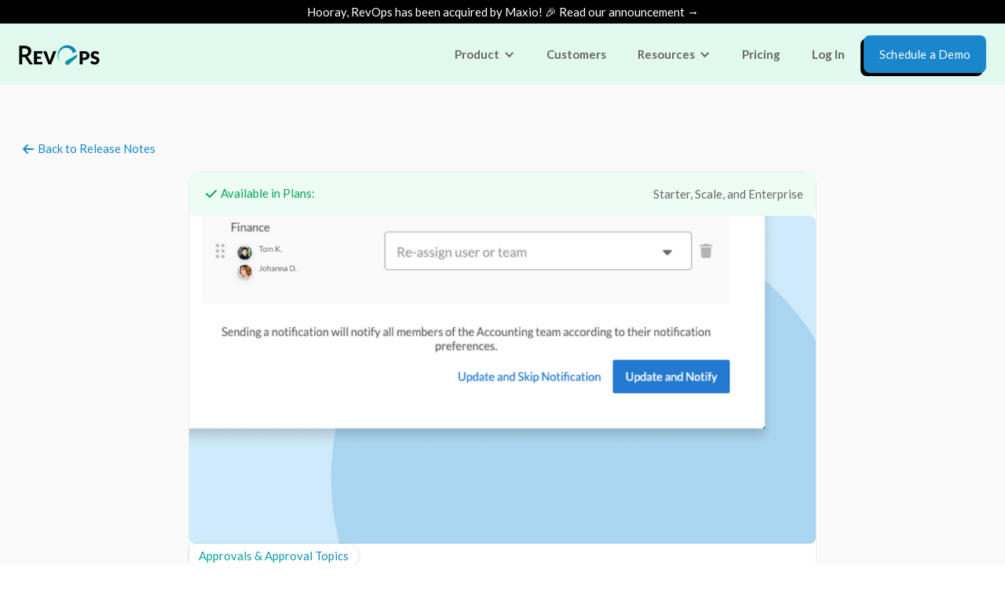

--- FILE ---
content_type: text/html
request_url: https://www.revops.io/release-notes/approval-topic-management-notifications
body_size: 51067
content:
<!DOCTYPE html><!-- Last Published: Fri Jan 09 2026 22:05:32 GMT+0000 (Coordinated Universal Time) --><html data-wf-domain="wf.revops.io" data-wf-page="6459620d76ac15d56c9ac9a1" data-wf-site="63c83091e761de2dacad8f33" lang="en" data-wf-collection="6459620c76ac1571d49ac99f" data-wf-item-slug="approval-topic-management-notifications"><head><meta charset="utf-8"/><title>Release Notes | OldRN | Approval Topic Management Notifications</title><meta content="Part of our OldRN feature release. approval topics, emails, notifications, sequential approvers, manual topics" name="description"/><meta content="Release Notes | OldRN | Approval Topic Management Notifications" property="og:title"/><meta content="Part of our OldRN feature release. approval topics, emails, notifications, sequential approvers, manual topics" property="og:description"/><meta content="https://cdn.prod.website-files.com/63ee8ad935209d5bde49198d/650872d79fe967ec51745f40_Approval%20Topic%20Management%20Notifications.png" property="og:image"/><meta content="Release Notes | OldRN | Approval Topic Management Notifications" property="twitter:title"/><meta content="Part of our OldRN feature release. approval topics, emails, notifications, sequential approvers, manual topics" property="twitter:description"/><meta content="https://cdn.prod.website-files.com/63ee8ad935209d5bde49198d/650872d79fe967ec51745f40_Approval%20Topic%20Management%20Notifications.png" property="twitter:image"/><meta property="og:type" content="website"/><meta content="summary_large_image" name="twitter:card"/><meta content="width=device-width, initial-scale=1" name="viewport"/><meta content="google-site-verification=5UPe3JVavVuogv4FPL5vv469Kij1sqrLx8sx4DMn42g" name="google-site-verification"/><link href="https://cdn.prod.website-files.com/63c83091e761de2dacad8f33/css/revops-77558f.webflow.shared.06429d314.min.css" rel="stylesheet" type="text/css" integrity="sha384-BkKdMUYrWgrKkM1qA0PqsYlZNevPYx8WsFOEg/Y45OfDY25gote81d2MEmzI85G9" crossorigin="anonymous"/><link href="https://fonts.googleapis.com" rel="preconnect"/><link href="https://fonts.gstatic.com" rel="preconnect" crossorigin="anonymous"/><script src="https://ajax.googleapis.com/ajax/libs/webfont/1.6.26/webfont.js" type="text/javascript"></script><script type="text/javascript">WebFont.load({  google: {    families: ["Lato:100,100italic,300,300italic,400,400italic,700,700italic,900,900italic","Montserrat:100,100italic,200,200italic,300,300italic,400,400italic,500,500italic,600,600italic,700,700italic,800,800italic,900,900italic"]  }});</script><script type="text/javascript">!function(o,c){var n=c.documentElement,t=" w-mod-";n.className+=t+"js",("ontouchstart"in o||o.DocumentTouch&&c instanceof DocumentTouch)&&(n.className+=t+"touch")}(window,document);</script><link href="https://cdn.prod.website-files.com/63c83091e761de2dacad8f33/63e54b4ea5236736cfca1dde_Frame%2023240.png" rel="shortcut icon" type="image/x-icon"/><link href="https://cdn.prod.website-files.com/63c83091e761de2dacad8f33/641bed9d0d93074a973d3c53_Color%3DGradient.svg" rel="apple-touch-icon"/><link href="https://www.revops.io/release-notes/approval-topic-management-notifications" rel="canonical"/><script async="" src="https://www.googletagmanager.com/gtag/js?id=G-NZH7R8G2Y7"></script><script type="text/javascript">window.dataLayer = window.dataLayer || [];function gtag(){dataLayer.push(arguments);}gtag('set', 'developer_id.dZGVlNj', true);gtag('js', new Date());gtag('config', 'G-NZH7R8G2Y7');</script><!-- Google tag (gtag.js) -->
<script async src="https://www.googletagmanager.com/gtag/js?id=G-NZH7R8G2Y7"></script>
<script>
  window.dataLayer = window.dataLayer || [];
  function gtag(){dataLayer.push(arguments);}
  gtag('js', new Date());

  gtag('config', 'G-NZH7R8G2Y7');
</script>
<!-- Google Tag Manager -->
<script>(function(w,d,s,l,i){w[l]=w[l]||[];w[l].push({'gtm.start':
new Date().getTime(),event:'gtm.js'});var f=d.getElementsByTagName(s)[0],
j=d.createElement(s),dl=l!='dataLayer'?'&l='+l:'';j.async=true;j.src=
'https://www.googletagmanager.com/gtm.js?id='+i+dl;f.parentNode.insertBefore(j,f);
})(window,document,'script','dataLayer','GTM-PN6PDDQ');</script>
<!-- End Google Tag Manager -->

<!-- Structured Data Markup -->
<script type="application/ld+json">
{
  "@context": "https://schema.org",
  "@type": "Organization",
  "url": "https://www.revops.io",
  "logo": "https://www.revops.io/design-assets/logos/Logomark-Gradient-no-bg.svg",
  "name": "RevOps, Inc."
}
</script>

<!-- Unfurl attributes -->
<meta name="image" property="og:image" content="https://cdn.prod.website-files.com/63c83091e761de2dacad8f33/642b960b6e1153427cc023e0_Property%201%3DClients%2C%20Property%202%3DRevops%20-%20Center.png" />

<!-- Preconnect -->
<link rel="preconnect" href="https://uploads-ssl.webflow.com" />
<link rel="preconnect" href="https://d3e54v103j8qbb.cloudfront.net" />
<link rel="preconnect" href="https://static.hsappstatic.net" />

<!-- HubSpot CRM -->
<script
  type="text/javascript"
  id="hs-script-loader"
  async
  defer
  src="//js.hs-scripts.com/14544243.js"></script>
<!-- [Attributes by Finsweet] Form Submit Actions -->
<script defer src="https://cdn.jsdelivr.net/npm/@finsweet/attributes-formsubmit@1/formsubmit.js"></script>
<!-- [Attributes by Finsweet] Powerful Rich Text -->
<script defer src="https://cdn.jsdelivr.net/npm/@finsweet/attributes-richtext@1/richtext.js"></script>
<!-- js-cookie for setting cookies for Template Gallery, etc. -->
<script defer src="https://cdn.jsdelivr.net/npm/js-cookie@3.0.5/dist/js.cookie.min.js"></script>
<style>
  body, html {
    max-width: 100%;
  }
  .hash-anchor {
    content: "";
    display: block;
    height: 72px; /* fixed header height*/
    margin: -72px 0 0; /* negative fixed header height */ 
  }
  .elevated.d2 {
    box-shadow: 0px 0px 6px 0px rgba(0,0,0,0.1);
  }
  code {
    font-family: monospace;
    font-size: inherit;
  }
  p > code, li > code, dd > code, td > code {
    background: #ffeff0;
    word-wrap: break-word;
    box-decoration-break: clone;
    padding: .1rem .3rem .2rem;
    border-radius: .2rem;
  }
  pre code {
    border-radius: 0.125rem;
  	background: #ddd;
    display: block;
    white-space: pre;
    -webkit-overflow-scrolling: touch;
    overflow-x: auto;
    max-width: 100%;
    min-width: 100%;
    padding: 1rem;
  }
  .step {
    padding: 3px 8px 3px 8px; 
    background: #FAFAFA; 
    color: #0E659B; 
    border-radius: 2px; 
    border: 1px solid #EBEBEB;
  }
  .callout {
    padding: 1rem;
    background-color: #ffffff;
    margin-top: 0.5rem;
    font-size: 18px;
    line-height: 24px;
    color: #666;
    box-shadow: 0px 4px 6px 0px rgba(0,0,0,0.1);
    border-radius: 2px;
  }
  .copy-icon, .copy-anchor {
	background-image: url("data:image/svg+xml,%3Csvg aria-hidden='true' focusable='false' role='img' xmlns='http://www.w3.org/2000/svg' viewBox='0 0 448 512' color='%231A87CC' font-size='10px' style='font-size: 10px;'%3E%3Cpath fill='currentColor' d='M208 0H332.1c12.7 0 24.9 5.1 33.9 14.1l67.9 67.9c9 9 14.1 21.2 14.1 33.9V336c0 26.5-21.5 48-48 48H208c-26.5 0-48-21.5-48-48V48c0-26.5 21.5-48 48-48zM48 128h80v64H64V448H256V416h64v48c0 26.5-21.5 48-48 48H48c-26.5 0-48-21.5-48-48V176c0-26.5 21.5-48 48-48z'%3E%3C/path%3E%3C/svg%3E");
  	background-repeat: no-repeat;
    cursor: pointer;
    display: inline-block;
    height: 18px;
    width: 18px;
    margin-left: 4px;
  }
</style>

<script type="text/javascript">
  function scrollToHash() {
  	var hashSelector = window.location.hash;
    if (hashSelector) {
      document.querySelector(hashSelector).scrollIntoView();
    }
  }
  function copyTextToClipboard(text) {
    navigator.clipboard.writeText(text);
  }
  function getPageURL() {
    return window.location.origin + window.location.pathname;
  }
  function copyAnchorToClipboard(event, anchor) {
    if (!Boolean(anchor)) {  
      anchor = event.target.parentElement.id;
    }
    copyTextToClipboard(getPageURL() + "#" + anchor);
  }
</script>
<script>
  if (window.location.hostname === "wf.revops.io") {
    window.location.assign(
      window.location.href.replace("wf.revops.io", "www.revops.io")
    );
  }
</script>
<script id="warmly-script-loader" src="https://opps-widget.getwarmly.com/warmly.js?clientId=30d6146b7b6d1e907743d65b8bbce376" defer>
</script>
<!-- Bullets and Subbulets -->
<style>
.hack20-sub-bullet {
  margin-left: 15px;
}

.hack20-sub-bullet-2 {
  margin-left: 30px;
}

@media (max-width: 767px) {
  .hack20-sub-bullet {
    margin-left: 10px;
  }

  .hack20-sub-bullet-2 {
	  margin-left: 20px;
  }
}
</style></head><body><div data-animation="over-left" class="navbar-new w-nav" data-easing2="ease-out" data-easing="ease-in" data-collapse="medium" role="banner" data-duration="400" data-wf--2025-website-top-nav-v3--variant="neutral-1-bg" data-doc-height="1"><div class="div-block-105 div-block-106"><address class="topofnav-banner"><a href="https://www.revops.io/blog/maxio-acquires-revops" class="topofnav-banner-link w-inline-block"><div class="_2025-small-p-topnav">Hooray, RevOps has been acquired by Maxio! 🎉 Read our announcement →</div></a></address><div class="top-nav-v3-content w-variant-11462cf5-38bd-e826-cf4d-7e4ed1774637"><div class="nav-container-new w-container"><div class="div-block-53"><div class="menu-button-2 w-nav-button"><div class="w-icon-nav-menu"></div></div><a href="/" class="brand w-nav-brand"><img src="https://cdn.prod.website-files.com/63c83091e761de2dacad8f33/63c8732d3794abfefb5b7554_LogoType.svg" loading="lazy" width="103" alt="" class="image-12"/></a></div><div class="div-block-47"><a data-extraclass="" data-viewid="" href="https://www.revops.io/demo" class="button-primary w-button"><span class="_2025-small-p delete-bold white">Schedule a Demo</span></a></div><nav role="navigation" class="nav-menu w-nav-menu"><div class="div-block-48-mobile"><div class="w-layout-hflex flex-block-2"><div><a href="/" class="link-block-4 link-block-5 link-block-6 link-block-7 link-block-17 link-block-18 w-inline-block"><img src="https://cdn.prod.website-files.com/63c83091e761de2dacad8f33/64132cf939bc8708bd94c8af_RevOps_LogoMark.svg" loading="lazy" alt="" class="image-18"/></a></div><div><a href="/careers" class="link-block-4 link-block-5 link-block-6 link-block-7 w-inline-block"><div>We&#x27;re Hiring!</div></a></div></div><a href="#" class="w-inline-block"><div class="div-block-136"><div class="w-layout-hflex div-block-135"></div></div></a></div><div data-hover="true" data-delay="150" class="dropdown navproduct w-dropdown"><div data-w-id="f8648c2c-0442-b83b-f095-99abc5473030" class="dropdown-toggle-new-mobile w-dropdown-toggle"><div class="navdropdownv2-mobile">Product</div><div data-w-id="f8648c2c-0442-b83b-f095-99abc5473031" class="icon-mobile w-icon-dropdown-toggle"></div></div><nav class="product-hover-drop-down-new-mobile w-dropdown-list"><div id="w-node-f8648c2c-0442-b83b-f095-99abc5473035-c547301c" class="product-hover-new-mobile"><div class="product-hover-section-new-mobile"><div class="non-drop-down-items-top-nav-new-mobile"><a href="/approvals/overview" class="dropdown-3-mobile w-inline-block"><div><h4 class="_2025-h-left-mobile">Approvals</h4></div></a></div><div class="non-drop-down-items-top-nav-new-mobile"><div class="w-layout-hflex dropdown-3 link-block-11 link-block-12 link-block-13 link-block-14 link-block-15 link-block-16-mobile-building-blocks dropdown-3-mobile"><div class="w-layout-vflex"><a href="/blocks/overview" class="w-inline-block"><h4 class="_2025-h-left-mobile">Building blocks</h4></a><div class="w-layout-hflex flex-block"><a href="/blocks/overview" class="w-inline-block"><h4 class="_2025-h-left-mobile-link">Overview</h4></a><h4 class="_2025-h-left-mobile-divider">|</h4><a href="/blocks/pricing-table" class="w-inline-block"><h4 class="_2025-h-left-mobile-link">Pricing Table</h4></a><h4 class="_2025-h-left-mobile-divider">|</h4><a href="/blocks/term" class="w-inline-block"><h4 class="_2025-h-left-mobile-link">Term</h4></a><h4 class="_2025-h-left-mobile-divider">|</h4><a href="/blocks/signature" class="w-inline-block"><h4 class="_2025-h-left-mobile-link">Signature</h4></a><h4 class="_2025-h-left-mobile-divider">|</h4><a href="/blocks/attachment" class="w-inline-block"><h4 class="_2025-h-left-mobile-link">Attachment</h4></a><h4 class="_2025-h-left-mobile-divider">|</h4><a href="/blocks/table" class="w-inline-block"><h4 class="_2025-h-left-mobile-link">Table</h4></a><h4 class="_2025-h-left-mobile-divider">|</h4><a href="/blocks/image" class="w-inline-block"><h4 class="_2025-h-left-mobile-link">Image</h4></a><h4 class="_2025-h-left-mobile-divider">|</h4><a href="/blocks/rich-text" class="w-inline-block"><h4 class="_2025-h-left-mobile-link">Rich Text</h4></a><h4 class="_2025-h-left-mobile-divider">|</h4><a href="/blocks/deal-expiration" class="w-inline-block"><h4 class="_2025-h-left-mobile-link">Deal Expiration</h4></a><h4 class="_2025-h-left-mobile-divider">|</h4><a href="/blocks/customer" class="w-inline-block"><h4 class="_2025-h-left-mobile-link">Customer</h4></a><h4 class="_2025-h-left-mobile-divider">|</h4><a href="/blocks/business" class="w-inline-block"><h4 class="_2025-h-left-mobile-link">Business</h4></a></div></div></div></div><div class="non-drop-down-items-top-nav-new-mobile"><div class="w-layout-hflex dropdown-3 link-block-11 link-block-12 link-block-13 link-block-14 link-block-15 link-block-16-mobile-building-blocks dropdown-3-mobile"><div class="w-layout-vflex"><a href="/integrations" class="w-inline-block"><h4 class="_2025-h-left-mobile">Integrations</h4></a><div class="w-layout-hflex flex-block"><a href="/integrations/hubspot" class="w-inline-block"><h4 class="_2025-h-left-mobile-link">HubSpot</h4></a><h4 class="_2025-h-left-mobile-divider">|</h4><a href="/integrations/salesforce" class="w-inline-block"><h4 class="_2025-h-left-mobile-link">Saleforce</h4></a><h4 class="_2025-h-left-mobile-divider">|</h4><a href="/integrations/docusign" class="w-inline-block"><h4 class="_2025-h-left-mobile-link">DocuSign</h4></a><h4 class="_2025-h-left-mobile-divider">|</h4><a href="/integrations/maxio" class="w-inline-block"><h4 class="_2025-h-left-mobile-link">Maxio</h4></a><h4 class="_2025-h-left-mobile-divider">|</h4><a href="/integrations/chargebee" class="w-inline-block"><h4 class="_2025-h-left-mobile-link">Chargebee</h4></a><h4 class="_2025-h-left-mobile-divider">|</h4><a href="/integrations/slack" class="w-inline-block"><h4 class="_2025-h-left-mobile-link">Slack</h4></a><h4 class="_2025-h-left-mobile-divider">|</h4><a href="/integrations/google-workspaces" class="w-inline-block"><h4 class="_2025-h-left-mobile-link">Google Workspace</h4></a></div></div></div></div><div class="non-drop-down-items-top-nav-new-mobile"><a href="/scale" class="dropdown-3-mobile w-inline-block"><div><h4 class="_2025-h-left-mobile">Scalable Process</h4></div></a></div><div class="non-drop-down-items-top-nav-new-mobile"><a href="/builder" class="dropdown-3-mobile w-inline-block"><div><h4 class="_2025-h-left-mobile">Agreement Builder</h4></div></a></div><div class="non-drop-down-items-top-nav-new-mobile"><a href="/collaborate" class="dropdown-3-mobile w-inline-block"><div><h4 class="_2025-h-left-mobile">Collaboration</h4></div></a></div><div class="non-drop-down-items-top-nav-new-mobile"><a href="/release-notes" class="dropdown-3-mobile w-inline-block"><div><h4 class="_2025-h-left-mobile">Release Notes</h4></div></a></div></div><div class="new-release-notes-and-product-consideration"><a href="/release-notes" class="top-nav-release-notes w-inline-block"><div class="_2025-p-neutral-4">Release Notes</div></a></div></div><div class="product-hover-new"><div class="product-hover-section-new"><div class="non-drop-down-items-top-nav-new"><a href="/approvals/overview" class="dropdown-3 w-inline-block"><div class="w-embed"><svg width="40" height="40" viewBox="0 0 40 40" fill="none" xmlns="http://www.w3.org/2000/svg">
<rect x="0.5" y="0.5" width="39" height="39" rx="7.5" fill="white" stroke="#EBEBEB"/>
<circle opacity="0.5" cx="25" cy="25" r="9" fill="#6ADEAA"/>
<path d="M25.9688 12H13.9688C12.8438 12 11.9688 12.9062 11.9688 14V22.9688C11.9688 24.0625 12.8438 24.9375 13.9688 24.9375H16.9688V27.5312C16.9688 27.8438 17.3125 28 17.5625 27.8438L21.4688 24.9062H25.9688C27.0625 24.9062 27.9688 24 27.9688 22.9375V14C27.9688 12.9062 27.0938 12 25.9688 12ZM22.8438 17.25L19.8438 20.75C19.7188 20.9062 19.5312 21 19.3125 21H19.2812C19.0938 21 18.9062 20.9062 18.75 20.7812L17.25 19.2812C16.9688 18.9688 16.9688 18.5 17.25 18.2188C17.5312 17.9062 18.0312 17.9062 18.3125 18.2188L19.25 19.125L21.7188 16.25C21.9688 15.9375 22.4688 15.9062 22.7812 16.1562C23.0938 16.4688 23.125 16.9375 22.8438 17.25Z" fill="#06A257"/>
</svg></div><div><h4 class="_2025-h-left">Approvals</h4><div class="_2025-p-neutral-4">Bespoke approvals, meet your nemesis</div></div></a></div><div data-hover="true" data-delay="0" class="dropdown-2 w-dropdown"><div class="_2025-expendable-top-nav-menu w-dropdown-toggle"><div class="w-embed"><svg width="40" height="40" viewBox="0 0 40 40" fill="none" xmlns="http://www.w3.org/2000/svg">
<rect x="0.5" y="0.5" width="39" height="39" rx="7.5" fill="white" stroke="#EBEBEB"/>
<circle opacity="0.5" cx="25" cy="25" r="9" fill="#6ADEAA"/>
<path d="M28.3438 20.0312L25 18.75V14.4688C25 14.0625 24.7188 13.6875 24.3438 13.5312L20.6875 12.1562C20.4688 12.0625 20.2188 12 20 12C19.75 12 19.5 12.0625 19.2812 12.1562L15.625 13.5312C15.25 13.6875 15 14.0625 15 14.4688V18.75L11.625 20.0312C11.25 20.1875 11 20.5625 11 20.9688V25.5312C11 25.9688 11.25 26.3438 11.625 26.5L15.2812 27.875C15.5 27.9688 15.75 28 16 28C16.2188 28 16.4688 27.9688 16.6875 27.875L20 26.625L23.2812 27.875C23.5 27.9688 23.75 28 24 28C24.2188 28 24.4688 27.9688 24.6875 27.875L28.3438 26.5C28.7188 26.3438 29 25.9688 29 25.5312V20.9688C29 20.5625 28.7188 20.1875 28.3438 20.0312ZM16 22.1562L12.9375 21.125L15.7812 20.0625L18.8125 21.2188L16 22.1562ZM19.25 25.3125L16.75 26.25V23.5L19.25 22.6562V25.3125ZM16.9375 14.6562L19.8125 13.5312C19.875 13.5312 19.9375 13.5 20 13.5C20.0312 13.5 20.0938 13.5312 20.1562 13.5312L23.0312 14.6562L20 15.6562L16.9375 14.6562ZM23.5 16.0625V18.5938C23.4062 18.5938 23.3438 18.625 23.2812 18.6562L20.75 19.625V17L23.5 16.0625ZM24 22.1562L21.1562 21.2188L24.1875 20.0625L27.0312 21.1562L24 22.1562ZM27.5 25.2188L24.75 26.25V23.5L27.5 22.5625V25.2188Z" fill="#06A257"/>
</svg></div><div><h4 class="_2025-h-left">Building blocks</h4><div class="_2025-h-neutral-4">Create deals with ease from blocks</div></div></div><nav class="_2025-block-nav-options w-dropdown-list"><div class="div-block-130"><a id="w-node-_0d6592f7-5183-e44d-d45e-c9460ecbe018-c547301c" href="/blocks/overview" class="_2025-p-neutral-4 _100-width w-dropdown-link">Overview</a><a href="/blocks/pricing-table" class="_2025-p-neutral-4 _100-width w-dropdown-link">Pricing Table</a><a href="/blocks/term" class="_2025-p-neutral-4 _100-width w-dropdown-link">Term</a><a href="/blocks/signature" class="_2025-p-neutral-4 _100-width w-dropdown-link">Signature</a><a href="/blocks/attachment" class="_2025-p-neutral-4 _100-width w-dropdown-link">Attachment</a><a href="/blocks/table" class="_2025-p-neutral-4 _100-width w-dropdown-link">Table</a><a href="/blocks/image" class="_2025-p-neutral-4 _100-width w-dropdown-link">Image</a><a href="/blocks/rich-text" class="_2025-p-neutral-4 _100-width w-dropdown-link">Rich Text</a><a href="/blocks/deal-expiration" class="_2025-p-neutral-4 _100-width w-dropdown-link">Deal Expiration</a><a href="/blocks/customer" class="_2025-p-neutral-4 _100-width w-dropdown-link">Customer</a><a href="/blocks/business" class="_2025-p-neutral-4 _100-width w-dropdown-link">Business</a></div></nav></div><div data-hover="true" data-delay="0" class="dropdown-2 w-dropdown"><div class="_2025-expendable-top-nav-menu w-dropdown-toggle"><div class="w-embed"><svg width="40" height="40" viewBox="0 0 40 40" fill="none" xmlns="http://www.w3.org/2000/svg">
<rect x="0.5" y="0.5" width="39" height="39" rx="7.5" fill="white" stroke="#EBEBEB"/>
<circle opacity="0.5" cx="25" cy="25" r="9" fill="#6ADEAA"/>
<path d="M24 13C24 12.4688 23.5312 12 23 12C22.4375 12 22 12.4688 22 13V16H24V13ZM25.5 17H14.5C14.2188 17 14 17.2188 14 17.5V18.5C14 18.75 14.2188 19 14.5 19H15V20C15 22.375 16.6562 24.4375 19 24.9062V28H21V24.9062C23.3125 24.4375 25 22.375 25 20V19H25.5C25.75 19 26 18.75 26 18.5V17.5C26 17.25 25.75 17 25.5 17ZM18 13C18 12.4688 17.5312 12 17 12C16.4375 12 16 12.4688 16 13V16H18V13Z" fill="#06A257"/>
</svg></div><div><h4 class="_2025-h-left">Integrations</h4><div class="_2025-h-neutral-4">Creating, syncing, sending, and tracking deals is easier</div></div></div><nav class="_2025-integration-nav-options w-dropdown-list"><a href="/integrations/hubspot" class="dropdown-link w-dropdown-link">HubSpot</a><a href="/integrations/salesforce" class="dropdown-link w-dropdown-link">Salesforce</a><a href="/integrations/docusign" class="dropdown-link w-dropdown-link">Docusign</a><a href="/integrations/maxio" class="dropdown-link w-dropdown-link">Maxio</a><a href="/integrations/chargebee" class="dropdown-link w-dropdown-link">Chargebee</a><a href="/integrations/slack" class="dropdown-link w-dropdown-link">Slack</a><a href="/integrations/google-workspaces" class="dropdown-link w-dropdown-link">Google Workspace</a></nav></div><div class="non-drop-down-items-top-nav-new"><a href="/scale" class="dropdown-3 w-inline-block"><div class="w-embed"><svg width="40" height="40" viewBox="0 0 40 40" fill="none" xmlns="http://www.w3.org/2000/svg">
<rect x="0.5" y="0.5" width="39" height="39" rx="7.5" fill="white" stroke="#EBEBEB"/>
<circle opacity="0.5" cx="25" cy="25" r="9" fill="#6ADEAA"/>
<path d="M17.5312 21.0625L14 24.5938V23C14 22.4688 13.5312 22 13 22C12.4375 22 12 22.4688 12 23V27C12 27.1562 12 27.2812 12.0625 27.4062C12.1562 27.6562 12.3438 27.8438 12.5938 27.9375C12.7188 28 12.8438 28 13 28H17C17.5312 28 18 27.5625 18 27C18 26.4688 17.5312 26 17 26H15.4062L18.9375 22.4688C19.3438 22.0938 19.3438 21.4375 18.9375 21.0625C18.5625 20.6562 17.9062 20.6562 17.5312 21.0625ZM27.9062 12.625C27.8125 12.375 27.625 12.1875 27.375 12.0938C27.25 12.0312 27.125 12 27 12H23C22.4375 12 22 12.4688 22 13C22 13.5625 22.4375 14 23 14H24.5625L21.0312 17.5625C20.625 17.9375 20.625 18.5938 21.0312 18.9688C21.4062 19.375 22.0625 19.375 22.4375 18.9688L26 15.4375V17C26 17.5625 26.4375 18 27 18C27.5312 18 28 17.5625 28 17V13C28 12.875 27.9688 12.75 27.9062 12.625Z" fill="#06A257"/>
</svg></div><div><h4 class="_2025-h-left">Scalable Process</h4><div class="_2025-p-neutral-4">Smarter, Faster Decision Making</div></div></a></div><div class="non-drop-down-items-top-nav-new"><a href="/builder" class="dropdown-3 w-inline-block"><div class="w-embed"><svg width="40" height="40" viewBox="0 0 40 40" fill="none" xmlns="http://www.w3.org/2000/svg">
<rect x="0.5" y="0.5" width="39" height="39" rx="7.5" fill="white" stroke="#EBEBEB"/>
<circle opacity="0.5" cx="25" cy="25" r="9" fill="#6ADEAA"/>
<path d="M23.9688 25.9766H13.9688V15.9766H18.8438L20.8438 13.9766H13.9688C12.875 13.9766 12 14.8828 12 15.9766V25.9766C12 27.1016 12.875 27.9766 13.9688 27.9766H23.9375C25.0312 27.9766 25.9062 27.1016 25.9062 25.9766V19.1016L23.9375 21.1016V25.9766H23.9688ZM27.5312 13.3203L26.6562 12.4453C26.0938 11.8516 25.125 11.8516 24.5312 12.4453L23.3438 13.6328L26.3438 16.6328L27.5312 15.4453C28.125 14.8516 28.125 13.8828 27.5312 13.3203ZM16.5938 20.5703L16 23.5391C15.9375 23.8203 16.1562 24.0391 16.4375 23.9766L19.4062 23.3828C19.5625 23.3516 19.6875 23.2891 19.7812 23.1953L25.625 17.3516L22.625 14.3516L16.7812 20.1953C16.6875 20.2891 16.625 20.4141 16.5938 20.5703Z" fill="#06A257"/>
</svg></div><div><h4 class="_2025-h-left">Agreement Builder</h4><div class="_2025-p-neutral-4">An agreement that puts the user first</div></div></a></div><div class="non-drop-down-items-top-nav-new"><a href="/collaborate" class="dropdown-3 w-inline-block"><div class="w-embed"><svg width="40" height="40" viewBox="0 0 40 40" fill="none" xmlns="http://www.w3.org/2000/svg">
<rect x="0.5" y="0.5" width="39" height="39" rx="7.5" fill="white" stroke="#EBEBEB"/>
<circle opacity="0.5" cx="25" cy="25" r="9" fill="#6ADEAA"/>
<path d="M26 12H14C12.875 12 12 12.9062 12 14V22.9688C12 24.125 12.875 25 14 25H17V27.5938C17 27.9062 17.3438 28.0625 17.5938 27.875L21.5 25H26C27.0938 25 28 24.0938 28 23V14C28 12.9062 27.0938 12 26 12ZM19.7812 22C19.3438 22 19 21.6562 19 21.1875C19 20.75 19.3438 20.375 19.7812 20.375C20.25 20.375 20.625 20.75 20.625 21.1875C20.625 21.6562 20.25 22 19.7812 22ZM21.5938 18.375L20.4062 19.0938V19.1562C20.4062 19.4688 20.125 19.7812 19.7812 19.7812C19.4375 19.7812 19.1562 19.4688 19.1562 19.1562V18.7188C19.1562 18.5 19.25 18.2812 19.4688 18.1562L20.9375 17.2812C21.125 17.2188 21.25 17.0312 21.25 16.8125C21.25 16.5 20.9688 16.25 20.6562 16.25H19.3125C19 16.25 18.7188 16.5 18.7188 16.8125C18.7188 17.1562 18.4375 17.4375 18.0938 17.4375C17.7812 17.4375 17.5 17.1562 17.5 16.8125C17.5 15.8125 18.2812 15 19.3125 15H20.6562C21.6875 15 22.5 15.8125 22.5 16.8125C22.5 17.4375 22.1562 18.0312 21.5938 18.375Z" fill="#06A257"/>
</svg></div><div><h4 class="_2025-h-left">Collaboration</h4><div class="_2025-p-neutral-4">Collaborative deal making</div></div></a></div></div><div class="new-release-notes-and-product-consideration"><a href="/release-notes" class="top-nav-release-notes w-inline-block"><div class="_2025-p-neutral-4">Release Notes</div></a></div></div></nav></div><a href="/customers" class="navlinkv2-mobile w-nav-link">Customers</a><div data-hover="true" data-delay="150" class="dropdown navresources w-dropdown"><div data-w-id="f8648c2c-0442-b83b-f095-99abc54730ac" class="dropdown-toggle-new-mobile w-dropdown-toggle"><div class="navdropdownv2-mobile">Resources</div><div class="resourcesicon-mobile w-icon-dropdown-toggle"></div></div><nav data-w-id="f8648c2c-0442-b83b-f095-99abc54730b0" class="product-hover-drop-down-new w-dropdown-list"><div class="product-hover-new-mobile"><div class="product-hover-section-new-mobile"><div class="non-drop-down-items-top-nav-new-mobile"><a href="/blog" class="dropdown-3-mobile w-inline-block"><div><h4 class="_2025-h-left-mobile">Blog</h4></div></a></div><div class="non-drop-down-items-top-nav-new-mobile"><a href="/resource-library" class="dropdown-3-mobile w-inline-block"><div><h4 class="_2025-h-left-mobile">Resource Library</h4></div></a></div><div class="non-drop-down-items-top-nav-new-mobile"><a href="https://docs.revops.io/?_gl=1*aq3sw*_gcl_au*MTkzNTEzNjI5Ny4xNzM0NTQ5NDUy*_ga*NDIzMzcyMDM3LjE3MzQ1NDk0NTI.*_ga_NZH7R8G2Y7*MTc0MDE4MDUzNi4zMS4xLjE3NDAxODA1MzYuNjAuMC4w" target="_blank" class="dropdown-3-mobile w-inline-block"><div><h4 class="_2025-h-left-mobile">Developer Docs</h4></div></a></div><div class="non-drop-down-items-top-nav-new-mobile"><a href="/gallery" class="dropdown-3-mobile w-inline-block"><div><h4 class="_2025-h-left-mobile">Template Gallery</h4></div></a></div><div class="non-drop-down-items-top-nav-new-mobile"><a href="/webinars" class="dropdown-3-mobile w-inline-block"><div><h4 class="_2025-h-left-mobile">Webinars</h4></div></a></div></div></div><div class="product-hover-new"><div class="product-hover-section-new"><div class="non-drop-down-items-top-nav-new"><a href="/blog" class="dropdown-3 w-inline-block"><div class="w-embed"><svg width="40" height="40" viewBox="0 0 40 40" fill="none" xmlns="http://www.w3.org/2000/svg">
<rect x="0.5" y="0.5" width="39" height="39" rx="7.5" fill="white" stroke="#EBEBEB"/>
<circle opacity="0.5" cx="25" cy="25" r="9" fill="#6ADEAA"/>
<path d="M15.5 13.0313C14.3125 13.0001 12.9688 13.3126 11.5625 13.9376C11.2188 14.0938 11 14.4376 11 14.8438V26.0313C11 26.3751 11.3438 26.6251 11.6875 26.4688C15.625 24.6251 18.5625 26.8126 18.6875 26.9063C18.7812 26.9688 18.875 27.0001 19 27.0001C19.375 27.0001 19.5 26.6563 19.5 26.5313V14.5313C19.5 14.3438 19.4062 14.1876 19.2812 14.0938C19.2188 14.0626 17.75 13.0626 15.5 13.0313ZM28.4062 13.9376C27 13.3126 25.625 13.0001 24.4688 13.0313C22.2188 13.0626 20.7812 14.0626 20.6875 14.0938C20.5625 14.1876 20.5 14.3438 20.5 14.5313V26.5001C20.5 26.6563 20.5938 27.0001 21 27.0001C21.0938 27.0001 21.1875 26.9688 21.2812 26.9063C21.4062 26.8126 24.3438 24.6251 28.2812 26.4688C28.625 26.6251 29 26.3751 29 26.0313V14.8438C28.9688 14.4376 28.75 14.0938 28.4062 13.9376Z" fill="#06A257"/>
</svg></div><div><h4 class="_2025-h-left">Blog</h4><div class="_2025-p-neutral-4">#1 source for RevOps insights</div></div></a></div><div class="non-drop-down-items-top-nav-new"><a href="/resource-library" class="dropdown-3 w-inline-block"><div class="w-embed"><svg width="40" height="40" viewBox="0 0 40 40" fill="none" xmlns="http://www.w3.org/2000/svg">
<rect x="0.5" y="0.5" width="39" height="39" rx="7.5" fill="white" stroke="#EBEBEB"/>
<circle opacity="0.5" cx="25" cy="25" r="9" fill="#6ADEAA"/>
<path d="M20 12C15.5625 12 12 15.5938 12 20C12 24.4375 15.5625 28 20 28C24.4062 28 28 24.4375 28 20C28 15.5938 24.4062 12 20 12ZM23.625 20.6562L19.125 23.4062C19 23.4688 18.875 23.5 18.75 23.5C18.3125 23.5 18 23.1562 18 22.75V17.25C18 16.875 18.3125 16.5 18.75 16.5C18.875 16.5 19 16.5625 19.125 16.625L23.625 19.375C23.8438 19.5 24 19.75 24 20C24 20.2812 23.8438 20.5312 23.625 20.6562Z" fill="#06A257"/>
</svg></div><div><h4 class="_2025-h-left">Resource Library</h4><div class="_2025-p-neutral-4">A collection of frameworks, videos, and guides for operators</div></div></a></div><div class="non-drop-down-items-top-nav-new"><a href="https://docs.revops.io/?_gl=1*aq3sw*_gcl_au*MTkzNTEzNjI5Ny4xNzM0NTQ5NDUy*_ga*NDIzMzcyMDM3LjE3MzQ1NDk0NTI.*_ga_NZH7R8G2Y7*MTc0MDE4MDUzNi4zMS4xLjE3NDAxODA1MzYuNjAuMC4w" target="_blank" class="dropdown-3 w-inline-block"><div class="w-embed"><svg width="40" height="40" viewBox="0 0 40 40" fill="none" xmlns="http://www.w3.org/2000/svg">
<rect x="0.5" y="0.5" width="39" height="39" rx="7.5" fill="white" stroke="#EBEBEB"/>
<circle opacity="0.5" cx="25" cy="25" r="9" fill="#6ADEAA"/>
<path d="M23 13C23 12.6875 22.75 12 22 12C21.5625 12 21.1562 12.3125 21.0312 12.75L17.0312 26.75C17 26.8438 16.9688 26.9375 16.9688 27C16.9688 27.3438 17.25 28 18 28C18.4062 28 18.8125 27.7188 18.9375 27.2812L22.9375 13.2812C22.9688 13.1875 23 13.0938 23 13ZM15.5 16.5C15.5 15.9062 15.0312 15.5 14.5 15.5C14.2188 15.5 13.9688 15.5938 13.7812 15.7812L10.2812 19.2812C10.0938 19.5 10 19.75 10 20C10 20.2188 10.0938 20.5312 10.2812 20.7188L13.7812 24.2188C13.9688 24.4062 14.2188 24.5 14.5 24.5C15.0312 24.5 15.5 24.0625 15.5 23.5C15.5 23.2188 15.375 22.9688 15.1875 22.7812L12.4062 20L15.1875 17.1875C15.375 17.0312 15.5 16.7812 15.5 16.5ZM30 20C30 19.7188 29.875 19.4688 29.6875 19.2812L26.1875 15.7812C26 15.625 25.75 15.5 25.5 15.5C24.9375 15.5 24.5 15.9062 24.5 16.5C24.5 16.75 24.5938 17 24.7812 17.1875L27.5625 20L24.7812 22.7812C24.5938 23 24.5 23.25 24.5 23.5C24.5 24.0625 24.9375 24.5 25.5 24.5C25.75 24.5 26 24.375 26.1875 24.1875L29.6875 20.6875C29.875 20.5312 30 20.2812 30 20Z" fill="#06A257"/>
</svg></div><div><h4 class="_2025-h-left">Developer Docs</h4><div class="_2025-p-neutral-4">Automate your revenue operations</div></div></a></div><div class="non-drop-down-items-top-nav-new"><a href="/gallery" class="dropdown-3 w-inline-block"><div class="w-embed"><svg width="40" height="40" viewBox="0 0 40 40" fill="none" xmlns="http://www.w3.org/2000/svg">
<rect x="0.5" y="0.5" width="39" height="39" rx="7.5" fill="white" stroke="#EBEBEB"/>
<circle opacity="0.5" cx="25" cy="25" r="9" fill="#6ADEAA"/>
<path d="M11 16.5V23.5C11 24.3438 11.6562 25 12.5 25V15C11.6562 15 11 15.6875 11 16.5ZM27 12H19C17.875 12 17 12.9062 17 14V26C17 27.125 17.875 28 19 28H27C28.0938 28 29 27.125 29 26V14C29 12.9062 28.0938 12 27 12ZM14 15V25C14 25.8438 14.6562 26.5 15.5 26.5V13.5C14.6562 13.5 14 14.1875 14 15Z" fill="#06A257"/>
</svg></div><div><h4 class="_2025-h-left">Template Gallery</h4><div class="_2025-p-neutral-4">Explore what&#x27;s possible with the RevOps Agreement Builder</div></div></a></div><div class="non-drop-down-items-top-nav-new"><a href="/webinars" class="dropdown-3 w-inline-block"><div class="w-embed"><svg width="40" height="40" viewBox="0 0 40 40" fill="none" xmlns="http://www.w3.org/2000/svg">
<rect x="0.5" y="0.5" width="39" height="39" rx="7.5" fill="white" stroke="#EBEBEB"/>
<circle opacity="0.5" cx="25" cy="25" r="9" fill="#6ADEAA"/>
<path d="M23 15.5V24.5C23 25.3438 22.3125 26 21.5 26H12.5C11.6562 26 11 25.3438 11 24.5V15.5C11 14.6875 11.6562 14 12.5 14H21.5C22.3125 14 23 14.6875 23 15.5ZM29 16V24.0312C29 24.8125 28.0625 25.2812 27.4062 24.8438L24 22.4688V17.5625L27.4062 15.1875C28.0625 14.75 29 15.2188 29 16Z" fill="#06A257"/>
</svg></div><div><h4 class="_2025-h-left">Webinars</h4><div class="_2025-p-neutral-4">Watch or join the next webinar</div></div></a></div></div></div></nav></div><a href="/pricing" class="navlinkv2-mobile w-nav-link">Pricing</a><a href="https://app.revops.io/" target="_blank" class="loginlink-mobile w-nav-link">Log In</a><div class="div-block-52"><a data-extraclass="" data-viewid="" href="https://www.revops.io/cs/c/?cta_guid=bb75ac71-d8b6-4ff4-9c57-945e38385a2e&amp;signature=AAH58kH1Wi-1FEkY1WMCnST5DJBD0GiOxw&amp;placement_guid=275b6144-04a1-4dbe-b90b-c1d8f18f1c19&amp;click=d0780b9d-8e05-4838-bcc7-aecb9c9311a1&amp;hsutk=85ebfc268bc22e212e62b28e67f6a81b&amp;canon=https%3A%2F%2Frevops.io%2F&amp;portal_id=14544243&amp;redirect_url=[base64]&amp;__hstc=17958374.85ebfc268bc22e212e62b28e67f6a81b.1678160924690.1678822897808.1678859383457.19&amp;__hssc=17958374.1.1678859383457&amp;__hsfp=3599631206" class="button-primary w-button"><span class="_2025-small-p delete-bold white">Schedule a Demo</span></a></div></nav></div></div><div class="top-nav-v3-line"></div></div><div data-w-id="f8648c2c-0442-b83b-f095-99abc547310f" class="top-nav-v3-scroller"></div></div><div class="_2025-content-section neutral-1"><div class="_2025-height-80"></div><a href="/release-notes" class="div-back-link w-inline-block"><div class="html-embed _2025-accent w-embed"><svg fill="none" xmlns="http://www.w3.org/2000/svg">
<path d="M18.9688 12C18.9688 12.5625 18.5312 13 18 13H8.40625L11.6875 16.3125C12.0938 16.6875 12.0938 17.3438 11.6875 17.7188C11.5 17.9062 11.25 18 11 18C10.7188 18 10.4688 17.9062 10.2812 17.7188L5.28125 12.7188C4.875 12.3438 4.875 11.6875 5.28125 11.3125L10.2812 6.3125C10.6562 5.90625 11.3125 5.90625 11.6875 6.3125C12.0938 6.6875 12.0938 7.34375 11.6875 7.71875L8.40625 11H18C18.5312 11 18.9688 11.4688 18.9688 12Z" fill="currentColor"/>
</svg></div><div class="_2025-small-p accent"> Back to Release Notes</div></a><div class="_2025-height-16"></div><div class="div-block-80"><div class="release-notes-image-and-text"><div class="available-card"><div class="div-block-81"><img src="https://cdn.prod.website-files.com/63c83091e761de2dacad8f33/63efe9dd3b4c0215ecd831b0_check.svg" loading="lazy" alt=""/><div class="_2025-small-p _2025-success">Available in Plans:</div></div><div class="div-block-87"><div class="_2025-small-p delete-bold neutral-4">Starter, Scale, and Enterprise</div></div></div><div class="div-block-78"><img alt="" loading="lazy" src="https://cdn.prod.website-files.com/63ee8ad935209d5bde49198d/650872d79fe967ec51745f40_Approval%20Topic%20Management%20Notifications.png" sizes="(max-width: 767px) 96vw, (max-width: 991px) 72vw, (max-width: 1919px) 63vw, 40vw" srcset="https://cdn.prod.website-files.com/63ee8ad935209d5bde49198d/650872d79fe967ec51745f40_Approval%20Topic%20Management%20Notifications-p-500.png 500w, https://cdn.prod.website-files.com/63ee8ad935209d5bde49198d/650872d79fe967ec51745f40_Approval%20Topic%20Management%20Notifications-p-800.png 800w, https://cdn.prod.website-files.com/63ee8ad935209d5bde49198d/650872d79fe967ec51745f40_Approval%20Topic%20Management%20Notifications-p-1080.png 1080w, https://cdn.prod.website-files.com/63ee8ad935209d5bde49198d/650872d79fe967ec51745f40_Approval%20Topic%20Management%20Notifications.png 1200w"/><div class="pill-rn-card"><div class="gradient-text-pill"><div class="_2025-small-p gradient">Approvals &amp; Approval Topics</div></div></div></div><div class="release-notes-text-block"><div class="div-block-92"><h2 class="_2025-h-left neutral-5">Approval Topic Management Notifications</h2><div class="align-right neutral-4 s-paragraph">Aug 25, 2023</div></div><div class="_2025-height-16"></div><div class="richtextglossary w-richtext"><p>Last week we launched several approval topic management enhancements, this week we extend the enhancements by introducing email notifications for each enhancement:</p><ul role="list"><li>‍<strong>Sequential Approvers and Teams for manual topics</strong>: Sales Managers and Sales Operators that create or edit a manual topic, now have the option to send an email notifications to any designated approvers.<strong>‍</strong></li><li><strong>Skip Notifications</strong>: However, if you prefer not to send out an email notification, simply use the Update and Skip Notification option. Changes are applied to the topic without sending notifications.</li></ul></div></div></div></div><div class="_2025-newseletter-banner w-container"><div class="div-block-131"><h3 class="_2025-h-left">Curated revenue and SalesOps content sent to your inbox!</h3></div><div class="form-block w-clearfix w-form"><form method="get" fs-formsubmit-element="form" name="email-form" data-name="Email Form" fs-formsubmit-disable="true" id="email-form" class="form newsletter-join-form" data-wf-page-id="6459620d76ac15d56c9ac9a1" data-wf-element-id="c1b00f57-0838-5856-518d-6f1e0f78a4dc"><input class="text-field newsletter-join-input w-input" maxlength="256" name="email" data-name="email" placeholder="email@domain.com" type="email" id="email" required=""/><input type="submit" data-wait="Please wait..." class="_2025-button-newsletter-submit newsletter-join-button newsletter-join-form w-button" value="Subscribe"/></form><div class="success-message newsletter-join-success w-form-done"><div class="text-block-3">Thank you! Your submission has been received!</div></div><div class="error-message newsletter-join-error w-form-fail"><div class="text-block-2">Oops! Something went wrong.</div></div></div></div></div><div class="footer"><div class="columns w-row"><div class="column w-col w-col-6 w-col-small-6"><img src="https://cdn.prod.website-files.com/63c83091e761de2dacad8f33/63c8732d3794abfefb5b7554_LogoType.svg" loading="lazy" width="97" alt="" class="image"/><div class="_2025-small-p delete-small-p-left">RevOps is the modern Deal Desk platform with a simple mission: enable businesses to build a scalable Deal Desk operation that helps their sales organizations close more deals faster, unify branding, reduce contract errors, and provide a centralized agreement repository. Founded in 2018, RevOps has enabled businesses from early-stage startups to unicorns to build scalable Deal Desk operations. Let’s celebrate every sale! 🎉<br/></div><a href="https://www.revops.io/cs/c/?cta_guid=bb75ac71-d8b6-4ff4-9c57-945e38385a2e&amp;signature=AAH58kH1Wi-1FEkY1WMCnST5DJBD0GiOxw&amp;placement_guid=275b6144-04a1-4dbe-b90b-c1d8f18f1c19&amp;click=d0780b9d-8e05-4838-bcc7-aecb9c9311a1&amp;hsutk=85ebfc268bc22e212e62b28e67f6a81b&amp;canon=https%3A%2F%2Frevops.io%2F&amp;portal_id=14544243&amp;redirect_url=[base64]&amp;__hstc=17958374.85ebfc268bc22e212e62b28e67f6a81b.1678160924690.1678822897808.1678859383457.19&amp;__hssc=17958374.1.1678859383457&amp;__hsfp=3599631206" class="button-secondary w-button">Schedule a Demo</a></div><div class="footer-column w-col w-col-2 w-col-small-6"><div class="_2025-small-p _2025-p-left"><strong>COMPANY</strong></div><a href="/about" class="_2025-small-p-link">About</a><a href="mailto:hello@revops.io" class="_2025-small-p-link">Contact</a><a href="/careers" class="_2025-small-p-link">Careers</a><a href="https://status.revops.io" target="_blank" class="_2025-small-p-link">System Status</a></div><div class="footer-column w-col w-col-2 w-col-small-6"><div class="_2025-small-p _2025-p-left"><strong>RESOURCES</strong></div><a href="/gallery" class="_2025-small-p-link">Template Gallery</a><a href="https://docs.revops.io/" target="_blank" class="_2025-small-p-link">Developer</a><a href="/security" class="_2025-small-p-link">Security</a><a href="/responsible-disclosure" class="_2025-small-p-link">Responsible Disclosure</a><a href="/whistleblower" class="_2025-small-p-link">Whistleblower Form</a></div><div class="footer-column w-col w-col-2 w-col-small-6"><div class="_2025-small-p _2025-p-left"><strong>LEARN</strong></div><a href="https://docs.revops.io/" target="_blank" class="_2025-small-p-link">Knowledgebase</a><a href="/blog" class="_2025-small-p-link">Blog</a><a href="/release-notes" class="_2025-small-p-link">Release Notes</a><a href="/webinars" class="_2025-small-p-link">Webinars</a><a href="/glossary" class="_2025-small-p-link">Glossary</a><div class="w-dyn-list"><div role="list" class="w-dyn-items"><div role="listitem" class="w-dyn-item"><a href="/glossary/esignature" class="w-inline-block"><div class="_2025-small-p-link">eSignature</div></a></div><div role="listitem" class="w-dyn-item"><a href="/glossary/revenue-operations" class="w-inline-block"><div class="_2025-small-p-link">Revenue Operations</div></a></div><div role="listitem" class="w-dyn-item"><a href="/glossary/upsell" class="w-inline-block"><div class="_2025-small-p-link">Upsell</div></a></div><div role="listitem" class="w-dyn-item"><a href="/glossary/co-term" class="w-inline-block"><div class="_2025-small-p-link">Co-Term</div></a></div><div role="listitem" class="w-dyn-item"><a href="/glossary/configure-price-quote-cpq" class="w-inline-block"><div class="_2025-small-p-link">Configure, Price, Quote (CPQ)</div></a></div><div role="listitem" class="w-dyn-item"><a href="/glossary/deal-desk" class="w-inline-block"><div class="_2025-small-p-link">Deal Desk</div></a></div></div></div></div></div><div class="social-media"><a href="https://twitter.com/gorevops" class="link-block w-inline-block"><div class="iconfooter w-embed"><svg fill="none" xmlns="http://www.w3.org/2000/svg" style="height: 24px; width: 24px;">
<path d="M18.3438 8.75C18.3438 8.90625 18.3438 9.03125 18.3438 9.1875C18.3438 13.5312 15.0625 18.5 9.03125 18.5C7.15625 18.5 5.4375 17.9688 4 17.0312C4.25 17.0625 4.5 17.0938 4.78125 17.0938C6.3125 17.0938 7.71875 16.5625 8.84375 15.6875C7.40625 15.6562 6.1875 14.7188 5.78125 13.4062C6 13.4375 6.1875 13.4688 6.40625 13.4688C6.6875 13.4688 7 13.4062 7.25 13.3438C5.75 13.0312 4.625 11.7188 4.625 10.125V10.0938C5.0625 10.3438 5.59375 10.4688 6.125 10.5C5.21875 9.90625 4.65625 8.90625 4.65625 7.78125C4.65625 7.15625 4.8125 6.59375 5.09375 6.125C6.71875 8.09375 9.15625 9.40625 11.875 9.5625C11.8125 9.3125 11.7812 9.0625 11.7812 8.8125C11.7812 7 13.25 5.53125 15.0625 5.53125C16 5.53125 16.8438 5.90625 17.4688 6.5625C18.1875 6.40625 18.9062 6.125 19.5312 5.75C19.2812 6.53125 18.7812 7.15625 18.0938 7.5625C18.75 7.5 19.4062 7.3125 19.9688 7.0625C19.5312 7.71875 18.9688 8.28125 18.3438 8.75Z" fill="currentColor"/>
</svg></div></a><a href="https://www.linkedin.com/company/revops" class="link-block-10 w-inline-block"><div class="iconfooter w-embed"><svg fill="none" xmlns="http://www.w3.org/2000/svg" style="height: 24px; width: 24px;">
<path d="M18 5H5.96875C5.4375 5 5 5.46875 5 6.03125V18C5 18.5625 5.4375 19 5.96875 19H18C18.5312 19 19 18.5625 19 18V6.03125C19 5.46875 18.5312 5 18 5ZM9.21875 17H7.15625V10.3438H9.21875V17ZM8.1875 9.40625C7.5 9.40625 6.96875 8.875 6.96875 8.21875C6.96875 7.5625 7.5 7 8.1875 7C8.84375 7 9.375 7.5625 9.375 8.21875C9.375 8.875 8.84375 9.40625 8.1875 9.40625ZM17 17H14.9062V13.75C14.9062 13 14.9062 12 13.8438 12C12.75 12 12.5938 12.8438 12.5938 13.7188V17H10.5312V10.3438H12.5V11.25H12.5312C12.8125 10.7188 13.5 10.1562 14.5 10.1562C16.5938 10.1562 17 11.5625 17 13.3438V17Z" fill="currentColor"/>
</svg></div></a></div><div class="footer-bottom-links"><a href="/privacy-policy" class="_2025-small-p-link">Privacy Policy</a>  |  <a href="https://www.maxio.com/terms-and-conditions" class="_2025-small-p-link">Terms of Use </a> |  <a href="/cookie-policy" class="_2025-small-p-link">Cookie Policy</a>  |  <a href="/disclaimer" class="_2025-small-p-link">Disclaimer</a><br/>‍</div></div><script src="https://d3e54v103j8qbb.cloudfront.net/js/jquery-3.5.1.min.dc5e7f18c8.js?site=63c83091e761de2dacad8f33" type="text/javascript" integrity="sha256-9/aliU8dGd2tb6OSsuzixeV4y/faTqgFtohetphbbj0=" crossorigin="anonymous"></script><script src="https://cdn.prod.website-files.com/63c83091e761de2dacad8f33/js/webflow.schunk.36b8fb49256177c8.js" type="text/javascript" integrity="sha384-4abIlA5/v7XaW1HMXKBgnUuhnjBYJ/Z9C1OSg4OhmVw9O3QeHJ/qJqFBERCDPv7G" crossorigin="anonymous"></script><script src="https://cdn.prod.website-files.com/63c83091e761de2dacad8f33/js/webflow.schunk.593041127134e07f.js" type="text/javascript" integrity="sha384-bofoxCjHjaUV16E+rsO+klyW+gVFqRfUyrI1KQQr7U/oqYEaJfHGnDvWmDBsImT9" crossorigin="anonymous"></script><script src="https://cdn.prod.website-files.com/63c83091e761de2dacad8f33/js/webflow.8dfb552e.c37275f7241600f5.js" type="text/javascript" integrity="sha384-97yjYznqRhyfJap78u0WknPvYuL0XGo5uqigy45J+bhh6kynJ+mY6kUM5IDnxBhn" crossorigin="anonymous"></script><!-- Google Tag Manager (noscript) -->
<noscript><iframe src="https://www.googletagmanager.com/ns.html?id=GTM-PN6PDDQ"
height="0" width="0" style="display:none;visibility:hidden"></iframe></noscript>
<!-- End Google Tag Manager (noscript) -->

<script type="text/javascript">  
  function scrollToHashOnLoad(event) {
    // 500 ms to allow images to load sizing before scrolling
    setTimeout(scrollToHash, 500);
  }
  function walkDom(node) {
    if (node.nodeType == 3) {
      node.data = node.data.replace(/wf.revops.io/g, "www.revops.io");
    }
    if (node.nodeType == 1 && node.nodeName != "SCRIPT") {
      for (var i = 0; i < node.childNodes.length; i++) {
        walkDom(node.childNodes[i]);
      }
    }
  }
  function updateSubdomainToDomain() {
    walkDom(document.body);
  }
  function handleHSSubmitSuccess (res) {
    var formEls = document.querySelectorAll(".newsletter-join-form");
    formEls.forEach(function (el) {
      el.style.display = "none";
    });
    document.querySelector(".newsletter-join-success").style.display = "block";
  }
  function handleHSSubmitError (err) {
    var formEls = document.querySelectorAll(".newsletter-join-form");
    formEls.forEach(function (el) {
      el.style.display = "none";
    });
    document.querySelector(".newsletter-join-error").style.display = "block";
    console.error("Error joining newsletter; Refresh the page and try again:" + err);
  }
  function submitToHubSpot() {
    var emailInput = document.querySelector(".newsletter-join-input");
    var email = emailInput.value;
    const HUBSPOT_URL = "https://api.hsforms.com/submissions/v3/integration/submit/14544243/4c90067b-d7e9-4d8b-a243-72e442974e13";
    //get hubspotutk cookie value
    const hutk = Cookies.get("hubspotutk");
    const headers = new Headers();
    headers.append("Content-Type", "application/json");
    try {
      fetch(HUBSPOT_URL, {
        mode: "cors",
        method: "POST",
        body: JSON.stringify({
          submittedAt: Date.now(),
          fields: [
            {
              name: "email",
              value: email,
            },
          ],
          context: {
            hutk,
            pageName: window.document.title,
            pageUri: window.location.href,
          },
        }),
        headers,
      }).then(handleHSSubmitSuccess).catch(handleHSSubmitError);
    } catch (err) {
      console.error("Error joining newsletter for " + email + ". Refresh the page and try again: " + err)
    }
  }
  function connectNewsletterButton () {
    var button = document.querySelector(".newsletter-join-button");
    if (Boolean(button)) {
      button.addEventListener("click", submitToHubSpot);
    }
  }
  function connectCopyAnchorButtons () {
    var buttons = document.querySelectorAll(".copy-anchor");
    console.log("### buttons", buttons);
    buttons.forEach(button => {
      if (Boolean(button)) {
        button.addEventListener("click", (event) => copyAnchorToClipboard(event));
      }
    });
  }
  function runOnLoad() {
    scrollToHashOnLoad();
    updateSubdomainToDomain();
    initUnthread();
    connectNewsletterButton();
    connectCopyAnchorButtons();
  }
  window.addEventListener("load", runOnLoad);
  
  function removeBranding() { 
    var wfBadge = document.querySelector("a.w-webflow-badge");
    if (wfBadge) {
      wfBadge.remove();
    }
  }
  setTimeout(removeBranding, 1000);
</script>
<!-- Arbys RB2B  -->
<script>!function () {var reb2b = window.reb2b = window.reb2b || []; if (reb2b.invoked) return;reb2b.invoked = true;reb2b.methods = ["identify", "collect"]; reb2b.factory = function (method) {return function () {var args = Array.prototype.slice.call(arguments); args.unshift(method);reb2b.push(args);return reb2b;};}; for (var i = 0; i < reb2b.methods.length; i++) {var key = reb2b.methods[i];reb2b[key] = reb2b.factory(key);} reb2b.load = function (key) {var script = document.createElement("script");script.type = "text/javascript";script.async = true; script.src = "https://s3-us-west-2.amazonaws.com/b2bjsstore/b/" + key + "/reb2b.js.gz"; var first = document.getElementsByTagName("script")[0]; first.parentNode.insertBefore(script, first);}; reb2b.SNIPPET_VERSION = "1.0.1";reb2b.load("5EN4M0HRVDOM");}();</script> 
<!-- Bullets and Subbulets -->
<script>
// when the DOM is ready
$(document).ready(function() {
  // get the li items
  const listItems = $('li');
  // for each li item
  listItems.each(function(index, item){
    // check for '~' character
    // it's recommended to start with the deepest level of sub bullet
    // to ensure only the relevant classes are applied
    
    // if the li item text starts with '~~'
    if($(item).text().startsWith('~~')){
      // run indentText() function
      indentText(this, 'hack20-sub-bullet-2');
    }	// else if the li item starts with '~'
    else if($(item).text().startsWith('~')){
      // run indentText() function
      indentText(this, 'hack20-sub-bullet');
    }	
  });
 
  // indentText function
  function indentText(li, className){
    // add relevant className to li item
    // if the li item text starts with '~~' add the sub-bullet-2 class
    // else if the li item starts with '~' add the sub-bullet class
    $(li).addClass(className);
    // remove the '~' from the li items
    // the regex /~+/g 
    // matches any one or more ~ characters
    const reformatedText = $(li).html().replace(/~+/g,'');
    // replace the li item's html text that has ~ tags
    // with the new text that removed the ~ character(s)
    $(li).html(reformatedText);
  }
});
</script></body></html>

--- FILE ---
content_type: image/svg+xml
request_url: https://cdn.prod.website-files.com/63c83091e761de2dacad8f33/63c8732d3794abfefb5b7554_LogoType.svg
body_size: 2759
content:
<svg width="125" height="64" viewBox="0 0 125 64" fill="none" xmlns="http://www.w3.org/2000/svg">
<path d="M5.27506 36.4458V47.7866H0.608398V18.7733H8.25006C9.92518 18.741 11.5966 18.9464 13.2167 19.3834C14.4462 19.714 15.5982 20.2944 16.6042 21.0901C17.4584 21.7889 18.1263 22.6973 18.5459 23.7312C19.2993 25.6992 19.3713 27.8722 18.7501 29.888C18.475 30.7394 18.0638 31.5381 17.5334 32.2517C16.9844 32.9863 16.3197 33.6222 15.5667 34.1333C14.7477 34.6876 13.8553 35.1186 12.9167 35.4133C13.6095 35.826 14.1999 36.3969 14.6417 37.0816L21.7251 47.7909H17.7667C17.3604 47.8037 16.958 47.7065 16.6001 47.5093C16.2628 47.3152 15.9768 47.0399 15.7667 46.7072L9.83757 37.4101C9.65874 37.1028 9.40635 36.8473 9.10423 36.6677C8.73149 36.4973 8.32421 36.4212 7.91673 36.4458H5.27506ZM5.27506 32.576H8.56673C9.44527 32.5932 10.3207 32.4635 11.1584 32.192C11.8316 31.9784 12.4534 31.6223 12.9834 31.1466C13.453 30.7066 13.8179 30.1621 14.0501 29.5552C14.2899 28.908 14.41 28.2207 14.4042 27.5285C14.4441 26.8855 14.3364 26.2418 14.0897 25.6491C13.8429 25.0563 13.4641 24.531 12.9834 24.1152C12.0334 23.3273 10.5862 22.9333 8.64173 22.9333H5.27506V32.576ZM36.2917 27.3066V30.9589H28.0917V35.7461H34.3709V39.2533H28.0917V44.1258H36.2917V47.7866H23.4292V27.3066H36.2917ZM37.6876 27.3066H41.4376C41.7874 27.292 42.133 27.3905 42.4251 27.5882C42.6796 27.7708 42.872 28.0304 42.9751 28.3306L46.8417 39.2832C47.0167 39.761 47.1917 40.2816 47.3709 40.8448C47.5501 41.408 47.7167 41.9968 47.8709 42.6112C48.0001 41.9968 48.1459 41.4037 48.3167 40.8448C48.4876 40.2858 48.6542 39.761 48.8167 39.2832L52.6542 28.3306C52.7638 28.0469 52.9503 27.8012 53.1917 27.6224C53.4722 27.4066 53.8161 27.2952 54.1667 27.3066H57.9167L49.9084 47.7866H45.6959L37.6876 27.3066ZM98.7501 40.96V47.7866H94.1042V27.3066H101.15C102.379 27.2805 103.603 27.4533 104.779 27.8186C105.698 28.1108 106.548 28.5913 107.279 29.2309C107.919 29.8155 108.414 30.5465 108.725 31.3642C109.04 32.2072 109.198 33.1029 109.192 34.0053C109.201 34.9633 109.038 35.9148 108.713 36.8128C108.4 37.6524 107.896 38.403 107.242 39.0016C106.515 39.6505 105.663 40.1359 104.742 40.4266C103.58 40.7902 102.369 40.963 101.154 40.9386L98.7501 40.96ZM98.7501 37.3802H101.163C102.371 37.3802 103.246 37.0858 103.771 36.497C104.334 35.8076 104.617 34.9235 104.563 34.0266C104.569 33.591 104.5 33.1576 104.358 32.7466C104.226 32.3722 104.013 32.0336 103.733 31.7568C103.431 31.4687 103.072 31.2517 102.679 31.121C102.19 30.959 101.677 30.8826 101.163 30.8949H98.7501V37.3802ZM122.979 31.4965C122.873 31.6911 122.731 31.8633 122.563 32.0042C122.39 32.1217 122.186 32.18 121.979 32.1706C121.74 32.161 121.507 32.0922 121.3 31.9701C121.058 31.8336 120.788 31.68 120.467 31.5136C120.13 31.3303 119.779 31.1775 119.417 31.057C118.983 30.9142 118.53 30.845 118.075 30.8522C117.382 30.796 116.693 30.9974 116.133 31.4197C115.921 31.6113 115.754 31.8492 115.644 32.1157C115.534 32.3823 115.483 32.6708 115.496 32.96C115.491 33.1481 115.522 33.3354 115.588 33.5111C115.654 33.6868 115.753 33.8475 115.879 33.984C116.17 34.2793 116.512 34.5166 116.888 34.6837C117.349 34.8987 117.826 35.0797 118.313 35.2256C118.85 35.392 119.396 35.5712 119.954 35.7717C120.513 35.9763 121.06 36.2142 121.592 36.4842C122.118 36.7486 122.6 37.0987 123.017 37.521C123.447 37.9626 123.79 38.4858 124.025 39.0613C124.296 39.7538 124.427 40.4957 124.408 41.2416C124.416 42.1495 124.253 43.0504 123.929 43.8954C123.616 44.6983 123.142 45.425 122.538 46.0288C121.894 46.666 121.128 47.1586 120.288 47.4752C119.316 47.8433 118.286 48.0228 117.25 48.0042C116.613 48.0013 115.979 47.9355 115.354 47.808C114.715 47.6783 114.088 47.4928 113.479 47.2533C112.889 47.0199 112.321 46.7344 111.779 46.4C111.277 46.0926 110.812 45.7244 110.396 45.3034L111.767 43.0848C111.869 42.9148 112.012 42.775 112.183 42.6794C112.362 42.5746 112.565 42.5202 112.771 42.5216C113.068 42.5282 113.357 42.6215 113.604 42.7904C113.879 42.9696 114.196 43.1658 114.55 43.3792C114.935 43.614 115.341 43.8111 115.763 43.968C116.281 44.1576 116.829 44.2487 117.379 44.2368C118.077 44.279 118.769 44.0791 119.342 43.6693C119.587 43.4449 119.779 43.165 119.9 42.8517C120.022 42.5384 120.07 42.2004 120.042 41.8645C120.06 41.441 119.923 41.0257 119.658 40.6997C119.377 40.381 119.034 40.1266 118.65 39.953C118.191 39.7407 117.716 39.5666 117.229 39.4325C116.7 39.2832 116.154 39.1168 115.596 38.9376C115.038 38.7524 114.494 38.5272 113.967 38.2634C113.438 37.9977 112.957 37.6412 112.546 37.2096C112.108 36.7395 111.766 36.1856 111.538 35.5797C111.263 34.8095 111.133 33.993 111.154 33.1733C111.156 32.3885 111.313 31.6122 111.616 30.8913C111.919 30.1704 112.361 29.5199 112.917 28.9792C113.54 28.3825 114.272 27.9172 115.071 27.6096C116.003 27.2534 116.993 27.0797 117.988 27.0976C118.586 27.0957 119.184 27.1443 119.775 27.2426C120.342 27.3326 120.9 27.4755 121.442 27.6693C121.947 27.8542 122.435 28.084 122.9 28.3562C123.336 28.6114 123.743 28.9163 124.113 29.265L122.979 31.4965Z" fill="black"/>
<path d="M61.8992 30.7627C59.5492 37.7601 64.0659 43.7249 64.3992 44.143C62.8314 42.5375 61.6306 40.5961 60.8834 38.4585C60.1361 36.3209 59.861 34.0402 60.0777 31.7806C60.2944 29.521 60.9976 27.3387 62.1367 25.3908C63.2758 23.4429 64.8224 21.7778 66.6653 20.5153C68.5081 19.2529 70.6014 18.4245 72.7944 18.0897C74.9874 17.755 77.2256 17.9223 79.3479 18.5795C81.4703 19.2367 83.4239 20.3676 85.0682 21.8907C86.7126 23.4137 88.0067 25.2911 88.8575 27.3878L83.3784 30.5665C83.2998 29.8765 83.1446 29.198 82.9159 28.544C82.1722 26.5214 80.812 24.7978 79.0367 23.6289C75.2867 21.0987 71.045 22.1569 70.2867 22.3489C64.2867 23.9745 62.1075 30.1355 61.8992 30.7627ZM89.9992 32.6145L73.3825 42.2401C72.9679 42.4759 72.6072 42.7996 72.3245 43.1896C72.0417 43.5797 71.8436 44.027 71.7432 44.5017C71.6428 44.9764 71.6425 45.4675 71.7424 45.9424C71.8422 46.4172 72.0398 46.8648 72.3221 47.2551C72.6043 47.6455 72.9647 47.9697 73.3791 48.206C73.7934 48.4423 74.2523 48.5854 74.725 48.6256C75.1977 48.6658 75.6733 48.6023 76.1201 48.4392C76.5669 48.2762 76.9746 48.0174 77.3159 47.6801L89.6534 36.5441C89.9346 35.2551 90.0508 33.9341 89.9992 32.6145Z" fill="url(#paint0_linear_10203_27335)"/>
<defs>
<linearGradient id="paint0_linear_10203_27335" x1="60.0059" y1="50.5571" x2="90.8052" y2="16.3328" gradientUnits="userSpaceOnUse">
<stop stop-color="#04A88E"/>
<stop offset="1" stop-color="#0E79BC"/>
</linearGradient>
</defs>
</svg>


--- FILE ---
content_type: image/svg+xml
request_url: https://cdn.prod.website-files.com/63c83091e761de2dacad8f33/63efe9dd3b4c0215ecd831b0_check.svg
body_size: -134
content:
<svg width="24" height="24" viewBox="0 0 24 24" fill="none" xmlns="http://www.w3.org/2000/svg">
<path d="M19 8C19 8.28125 18.875 8.53125 18.6875 8.71875L10.6875 16.7188C10.5 16.9062 10.25 17 10 17C9.71875 17 9.46875 16.9062 9.28125 16.7188L5.28125 12.7188C5.09375 12.5312 5 12.2812 5 12C5 11.4375 5.4375 11 6 11C6.25 11 6.5 11.125 6.6875 11.3125L10 14.5938L17.2812 7.3125C17.4688 7.125 17.7188 7 18 7C18.5312 7 19 7.4375 19 8Z" fill="#06A257"/>
</svg>
